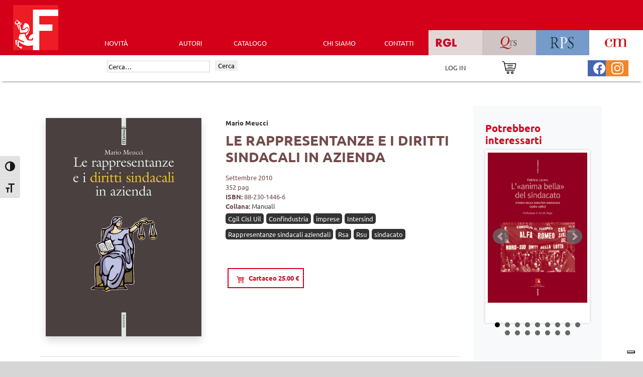

--- FILE ---
content_type: text/css
request_url: https://www.futura-editrice.it/wp-content/plugins/Plugin-Ricerca-Avanzata-Ediesse-V2/css/style.css?ver=6.9
body_size: 271
content:
#sf_g{
    display:none;
    position:fixed;
    left:0px;
    top:0px;
    width:100%;
    height:100%;
    z-index:9999999;
    opacity:0.7;
    background-color: grey;
}
.visible{
    display:block !important;
}
#m_ric_avanzata{
    display:none;
    width: 80%;
    top: 15%;
    height: 70%;
    left: 10%;
    position: fixed;
    background-color: #ffffff;
    z-index:9999999999;
}
.ui-autocomplete{
    z-index: 9999999999999999 !important;
}
.ui-autocomplete li{
    padding-left:0px;
    padding-right:0px;
}
.ui-autocomplete li div{
    padding-left:15px !important;
    padding-right:15px !important;
}
